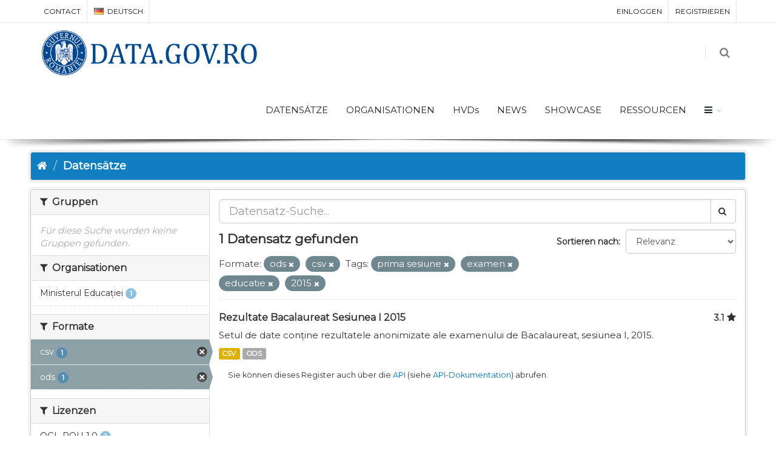

--- FILE ---
content_type: text/html; charset=utf-8
request_url: https://data.gov.ro/de/dataset?res_format=ods&res_format=csv&tags=prima+sesiune&tags=examen&tags=educatie&tags=2015
body_size: 6652
content:
<!DOCTYPE html>
<!--[if IE 9]> <html lang="de" class="ie9"> <![endif]-->
<!--[if gt IE 8]><!--> <html lang="de"> <!--<![endif]-->
  <head>
    <link rel="stylesheet" type="text/css" href="/fanstatic/vendor/:version:2019-07-03T17:11:48/select2/select2.css" />
<link rel="stylesheet" type="text/css" href="/fanstatic/css/:version:2019-07-03T17:11:48/main.min.css" />
<link rel="stylesheet" type="text/css" href="/fanstatic/vendor/:version:2019-07-03T17:11:48/font-awesome/css/font-awesome.min.css" />
<link rel="stylesheet" type="text/css" href="/fanstatic/ckanext-geoview/:version:2020-12-02T00:30:34/css/geo-resource-styles.css" />
<link rel="stylesheet" type="text/css" href="/fanstatic/pages/:version:2020-12-02T00:33:27/:bundle:css/bootstrap.css;css/medium-editor.css" />
<link rel="stylesheet" type="text/css" href="/fanstatic/rating_css/:version:2020-12-02T00:33:21/rating.css" />

    <meta charset="utf-8" />
      <meta name="generator" content="ckan 2.8.3" />
      <meta name="viewport" content="width=device-width, initial-scale=1.0">
    <title>Datensätze - data.gov.ro</title>

    
    
    
    
    <link rel="shortcut icon" href="/base/images/ckan.ico" />
    
    
        <script type="text/javascript">
  (function(i,s,o,g,r,a,m){i['GoogleAnalyticsObject']=r;i[r]=i[r]||function(){
  (i[r].q=i[r].q||[]).push(arguments)},i[r].l=1*new Date();a=s.createElement(o),
  m=s.getElementsByTagName(o)[0];a.async=1;a.src=g;m.parentNode.insertBefore(a,m)
  })(window,document,'script','//www.google-analytics.com/analytics.js','ga');

  ga('create', 'UA-45331345-1', 'auto', {});
     
  ga('set', 'anonymizeIp', true);
  ga('send', 'pageview');
</script>
    


    <!--[if IE]>
    <script src="/classList.min.js"></script>
    <![endif]-->

    
    
    
    

    
        <link rel="alternate" type="text/n3" href="https://data.gov.ro/de/catalog.n3"/>
        <link rel="alternate" type="text/ttl" href="https://data.gov.ro/de/catalog.ttl"/>
        <link rel="alternate" type="application/rdf+xml" href="https://data.gov.ro/de/catalog.xml"/>
        <link rel="alternate" type="application/ld+json" href="https://data.gov.ro/de/catalog.jsonld"/>
    

    
    
      
    
    <link href="https://fonts.googleapis.com/css?family=Montserrat|Nunito|Titillium+Web&display=swap" rel="stylesheet">
    <!-- <link href="//netdna.bootstrapcdn.com/font-awesome/3.2.1/css/font-awesome.css" rel="stylesheet"> -->
    <link href="/assets/css/datagovro.css" rel="stylesheet" type="text/css" />
    <link href="/assets/css/mycss.css" rel="stylesheet" type="text/css" />
    <link href="/assets/css/header-1.css" rel="stylesheet" type="text/css" />

    
    


    
      
      
    <style>
        [role=main] { min-height: 0px;}

      </style>
    
  </head>

  
  <body data-site-root="https://data.gov.ro/" data-locale-root="https://data.gov.ro/de/" >

    
    <div class="hide"><a href="#content">Überspringen zum Inhalt</a></div>
  

  
     
    
    <div id="topBar">
        <div class="container">
             
            

            <ul class="top-links list-inline pull-right">
                
                <li><a href="/de/user/login">Einloggen</a></li>
                
                <li><a class="sub" href="/de/user/register">Registrieren</a></li>
                 
            </ul>
            <ul class="top-links list-inline">
                <li class="hidden-xs"><a href="/contact">CONTACT</a></li>
                

<li>
    
    
    
    
    
    
    
    
    
    
    
    
    <a class="dropdown-toggle no-text-underline" data-toggle="dropdown" href="#"><img class="flag-lang" src="/assets/images/flags/de.png" width="16" height="11" alt="lang" /> Deutsch</a>
    
    
    <ul class="dropdown-langs dropdown-menu">
        
        <li><a tabindex="-1" href="/ro/dataset?res_format=ods&amp;res_format=csv&amp;tags=prima+sesiune&amp;tags=examen&amp;tags=educatie&amp;tags=2015"><img class="flag-lang" src="/assets/images/flags/ro.png" width="16" height="11" alt="lang" /> română</a></li>
        <li class="divider"></li>
        
        <li><a tabindex="-1" href="/en/dataset?res_format=ods&amp;res_format=csv&amp;tags=prima+sesiune&amp;tags=examen&amp;tags=educatie&amp;tags=2015"><img class="flag-lang" src="/assets/images/flags/en.png" width="16" height="11" alt="lang" /> English</a></li>
        <li class="divider"></li>
        
        <li><a tabindex="-1" href="/it/dataset?res_format=ods&amp;res_format=csv&amp;tags=prima+sesiune&amp;tags=examen&amp;tags=educatie&amp;tags=2015"><img class="flag-lang" src="/assets/images/flags/it.png" width="16" height="11" alt="lang" /> italiano</a></li>
        <li class="divider"></li>
        
        <li><a tabindex="-1" href="/fr/dataset?res_format=ods&amp;res_format=csv&amp;tags=prima+sesiune&amp;tags=examen&amp;tags=educatie&amp;tags=2015"><img class="flag-lang" src="/assets/images/flags/fr.png" width="16" height="11" alt="lang" /> français</a></li>
        <li class="divider"></li>
        
        <li><a tabindex="-1" href="/es/dataset?res_format=ods&amp;res_format=csv&amp;tags=prima+sesiune&amp;tags=examen&amp;tags=educatie&amp;tags=2015"><img class="flag-lang" src="/assets/images/flags/es.png" width="16" height="11" alt="lang" /> español</a></li>
        <li class="divider"></li>
        
        <li><a tabindex="-1" href="/de/dataset?res_format=ods&amp;res_format=csv&amp;tags=prima+sesiune&amp;tags=examen&amp;tags=educatie&amp;tags=2015"><img class="flag-lang" src="/assets/images/flags/de.png" width="16" height="11" alt="lang" /> Deutsch</a></li>
        <li class="divider"></li>
        
    </ul>
</li>
            </ul>
             
            
        </div>
    </div>
    
    <div id="header" class="sticky shadow-after-3 clearfix">
          
        <!-- TOP NAV -->
        <header id="topNav">
            <div class="container">
                <!-- Mobile Menu Button -->
                <button class="btn btn-mobile" data-toggle="collapse" data-target=".nav-main-collapse">
                    <i class="fa fa-bars"></i>
                </button>

                <!-- BUTTONS -->
                <ul class="pull-right nav nav-pills nav-second-main">
                
                    <!-- SEARCH -->
                    
                    <li class="search">
                        <a href="javascript:;">
                            <i class="fa fa-search"></i>
                        </a>
                        <div class="search-box">
                            <form action="/de/dataset" method="get">
                                <div class="input-group">
                                    <input id="field-sitewide-search" type="text" class="form-control" name="q" placeholder="Suche" />
                                    <span class="input-group-btn">
                                        <button class="btn btn-primary" type="submit">Suche</button>
                                    </span>
                                </div>
                            </form>
                        </div>
                    </li>
                    
                
                </ul>
                <!-- /BUTTONS -->
                <!-- Logo -->
                <a class="logo pull-left" href="/de/">
                    <!-- <img src="/uploads/admin/data-gov-ro-logo.png" alt="" /> -->
                    <img src="/assets/images/gov/gov3.png" alt="" />
                </a>

                <div class="navbar-collapse pull-right nav-main-collapse collapse submenu-dark">
                    
                    <nav class="nav-main">
                        <ul id="topMain" class="nav nav-pills nav-main">
                            <!-- ('group_index', _('Groups')|upper), -->
                            <li><a href="/de/dataset">DATENSÄTZE</a></li><li><a href="/de/organization">ORGANISATIONEN</a></li><li><a href="/pages/hvds">HVDs</a></li>
                            <li><a href="//deblog">NEWS</a></li>
                            <!-- <li><a href="//deblog">Noutăți</a></li> -->
                            <li><a href="//deshowcase">SHOWCASE</a></li>
                            <li><a href="/pages/resources">RESSOURCEN</a></li>
                            <li class="dropdown">
                                <a class="dropdown-toggle fa fa-bars" href="#"></a>
                                <ul class="dropdown-menu">
                                    <li><a href="/pages/publish"><i class="fa fa-bullhorn"></i> GHID DE PUBLICARE</a></li>
                                    <li><a href="/pages/reutilizare"><i class="ico-category et-beaker"></i> REUTILIZARE</a></li>
                                    <li><a href="/pages/developers"><i class="ico-category et-heart"></i> DEZVOLTATORI</a></li>
                                    <li><a href="/pages/solicitare-date"><i class="fa fa-edit"></i> SOLICITĂRI DATE</a></li>
                                    <li><a href="/pages/licence"><i class="fa fa-trophy"></i> LICENȚĂ</a></li>
                                    <!-- <li><a href="/base/images/logoinst/OGL-ROU-1.0.pdf" target="_blank"><i class="fa fa-trophy"></i> LICENȚĂ</a></li> -->
                                    <li><a href="/stats"><i class="fa fa-bar-chart"></i> STATISTICI</a></li>
                                    <li><a href="/contact"><i class="ico-category et-map-pin"></i> CONTACT</a></li>
                                </ul>
                            </li>
                        </ul>
                    </nav>
                    
                </div>
            </div>
        </header>
    </div>

  
    <div role="main">
      <div id="content" class="container">
        
          
            <div class="flash-messages">
              
                
              
            </div>
          

          
            <div class="toolbar">
              
                
                  <ol class="breadcrumb">
                    
<li class="home"><a href="/de/"><i class="fa fa-home"></i><span> Start</span></a></li>
                    
  <li class="active"><a href="/de/dataset">Datensätze</a></li>

                  </ol>
                
              
            </div>
          

          <div class="row wrapper">
            
            
            

            
              <aside class="secondary col-sm-3">
                
                
    
    
    
    
      <!-- <li>groups</li> -->
      

  
  
    
      
      
        <section class="module module-narrow module-shallow">
          
            <h2 class="module-heading">
              <i class="fa fa-filter"></i>
              
              Gruppen
            </h2>
          
          
            
            
              <p class="module-content empty">Für diese Suche wurden keine Gruppen gefunden.</p>
            
            
          
        </section>
      
    
  

    
      <!-- <li>organization</li> -->
      

  
  
    
      
      
        <section class="module module-narrow module-shallow">
          
            <h2 class="module-heading">
              <i class="fa fa-filter"></i>
              
              Organisationen
            </h2>
          
          
            
            
              <nav>
                <ul class="list-unstyled nav nav-simple nav-facet">
                  
                    
                    
                    
                    
                      <li class="nav-item">
                        <a href="/de/dataset?res_format=ods&amp;organization=men&amp;tags=examen&amp;tags=2015&amp;res_format=csv&amp;tags=prima+sesiune&amp;tags=educatie" title="">
                          <span class="item-label">Ministerul Educației</span>
                          <span class="hidden separator"> - </span>
                          <span class="item-count badge">1</span>
                        </a>
                      </li>
                  
                </ul>
              </nav>

              <p class="module-footer">
                
                  
                
              </p>
            
            
          
        </section>
      
    
  

    
      <!-- <li>res_format</li> -->
      

  
  
    
      
      
        <section class="module module-narrow module-shallow">
          
            <h2 class="module-heading">
              <i class="fa fa-filter"></i>
              
              Formate
            </h2>
          
          
            
            
              <nav>
                <ul class="list-unstyled nav nav-simple nav-facet">
                  
                    
                    
                    
                    
                      <li class="nav-item active">
                        <a href="/de/dataset?res_format=ods&amp;tags=prima+sesiune&amp;tags=examen&amp;tags=educatie&amp;tags=2015" title="">
                          <span class="item-label">csv</span>
                          <span class="hidden separator"> - </span>
                          <span class="item-count badge">1</span>
                        </a>
                      </li>
                  
                    
                    
                    
                    
                      <li class="nav-item active">
                        <a href="/de/dataset?res_format=csv&amp;tags=prima+sesiune&amp;tags=examen&amp;tags=educatie&amp;tags=2015" title="">
                          <span class="item-label">ods</span>
                          <span class="hidden separator"> - </span>
                          <span class="item-count badge">1</span>
                        </a>
                      </li>
                  
                </ul>
              </nav>

              <p class="module-footer">
                
                  
                
              </p>
            
            
          
        </section>
      
    
  

    
      <!-- <li>license_id</li> -->
      

  
  
    
      
      
        <section class="module module-narrow module-shallow">
          
            <h2 class="module-heading">
              <i class="fa fa-filter"></i>
              
              Lizenzen
            </h2>
          
          
            
            
              <nav>
                <ul class="list-unstyled nav nav-simple nav-facet">
                  
                    
                    
                    
                    
                      <li class="nav-item">
                        <a href="/de/dataset?res_format=ods&amp;tags=examen&amp;license_id=uk-ogl&amp;tags=2015&amp;res_format=csv&amp;tags=prima+sesiune&amp;tags=educatie" title="">
                          <span class="item-label">OGL-ROU-1.0</span>
                          <span class="hidden separator"> - </span>
                          <span class="item-count badge">1</span>
                        </a>
                      </li>
                  
                </ul>
              </nav>

              <p class="module-footer">
                
                  
                
              </p>
            
            
          
        </section>
      
    
  

    
      <!-- <li>tags</li> -->
      

  
  
    
      
      
        <section class="module module-narrow module-shallow">
          
            <h2 class="module-heading">
              <i class="fa fa-filter"></i>
              
              Tags
            </h2>
          
          
            
            
              <nav>
                <ul class="list-unstyled nav nav-simple nav-facet">
                  
                    
                    
                    
                    
                      <li class="nav-item active">
                        <a href="/de/dataset?res_format=ods&amp;res_format=csv&amp;tags=prima+sesiune&amp;tags=examen&amp;tags=educatie" title="">
                          <span class="item-label">2015</span>
                          <span class="hidden separator"> - </span>
                          <span class="item-count badge">1</span>
                        </a>
                      </li>
                  
                    
                    
                    
                    
                      <li class="nav-item">
                        <a href="/de/dataset?res_format=ods&amp;tags=bacalaureat&amp;tags=examen&amp;tags=2015&amp;res_format=csv&amp;tags=prima+sesiune&amp;tags=educatie" title="">
                          <span class="item-label">bacalaureat</span>
                          <span class="hidden separator"> - </span>
                          <span class="item-count badge">1</span>
                        </a>
                      </li>
                  
                    
                    
                    
                    
                      <li class="nav-item active">
                        <a href="/de/dataset?res_format=ods&amp;res_format=csv&amp;tags=prima+sesiune&amp;tags=examen&amp;tags=2015" title="">
                          <span class="item-label">educatie</span>
                          <span class="hidden separator"> - </span>
                          <span class="item-count badge">1</span>
                        </a>
                      </li>
                  
                    
                    
                    
                    
                      <li class="nav-item active">
                        <a href="/de/dataset?res_format=ods&amp;res_format=csv&amp;tags=prima+sesiune&amp;tags=educatie&amp;tags=2015" title="">
                          <span class="item-label">examen</span>
                          <span class="hidden separator"> - </span>
                          <span class="item-count badge">1</span>
                        </a>
                      </li>
                  
                    
                    
                    
                    
                      <li class="nav-item active">
                        <a href="/de/dataset?res_format=ods&amp;res_format=csv&amp;tags=examen&amp;tags=educatie&amp;tags=2015" title="">
                          <span class="item-label">prima sesiune</span>
                          <span class="hidden separator"> - </span>
                          <span class="item-count badge">1</span>
                        </a>
                      </li>
                  
                </ul>
              </nav>

              <p class="module-footer">
                
                  
                
              </p>
            
            
          
        </section>
      
    
  

    

  <a class="close no-text hide-filters"><i class="fa fa-times-circle"></i><span class="text">close</span></a>


              </aside>
            

            
              <div class="primary col-sm-9 col-xs-12">
                
                

      
        
      
      
    
    
    







<form id="dataset-search-form"
    class="search-form" method="get"
    data-module="select-switch">

    
    <div class="input-group search-input-group">
        <input aria-label="Datensatz-Suche" id="field-giant-search"
            type="text" class="form-control input-lg" name="q" value="" autocomplete="off"
            placeholder="Datensatz-Suche...">
        
        <span class="input-group-btn">
            <button class="btn btn-default btn-lg" type="submit" value="search">
                <i class="fa fa-search"></i>
            </button>
        </span>
        
    </div>
    

    
    <span>
  
  

  
  
  
  <input type="hidden" name="res_format" value="ods" />
  
  
  
  
  
  <input type="hidden" name="res_format" value="csv" />
  
  
  
  
  
  <input type="hidden" name="tags" value="prima sesiune" />
  
  
  
  
  
  <input type="hidden" name="tags" value="examen" />
  
  
  
  
  
  <input type="hidden" name="tags" value="educatie" />
  
  
  
  
  
  <input type="hidden" name="tags" value="2015" />
  
  
  
  </span>
    

    
    
    <div class="form-select form-group control-order-by">
        <label for="field-order-by">Sortieren nach</label>
        <select id="field-order-by" name="sort" class="form-control">
            
            
            <option value="score desc, metadata_modified desc"  selected="selected" >Relevanz
            </option>
            
            
            
            <option value="title_string asc" >Name aufsteigend
            </option>
            
            
            
            <option value="title_string desc" >Name absteigend
            </option>
            
            
            
            <option value="rating asc" >Rating Ascending
            </option>
            
            
            
            <option value="rating desc" >Rating Descending
            </option>
            
            
            
            <option value="metadata_modified desc" >Zuletzt geändert
            </option>
            
            
            
            <option value="views_recent desc" >Beliebt
            </option>
            
            
        </select>
        
        <button class="btn btn-default js-hide" type="submit">Los</button>
        
    </div>
    
    

    
    
    <h2>

  
  
  
  

1 Datensatz gefunden</h2>
    
    

    
    
    <p class="filter-list">
        
        
        <span class="facet">Formate:</span>
        
        <span class="filtered pill">ods
            <a href="dataset?res_format=csv&amp;tags=prima+sesiune&amp;tags=examen&amp;tags=educatie&amp;tags=2015" class="remove" title="Entfernen"><i
                    class="fa fa-times"></i></a>
        </span>
        
        <span class="filtered pill">csv
            <a href="dataset?res_format=ods&amp;tags=prima+sesiune&amp;tags=examen&amp;tags=educatie&amp;tags=2015" class="remove" title="Entfernen"><i
                    class="fa fa-times"></i></a>
        </span>
        
        
        
        <span class="facet">Tags:</span>
        
        <span class="filtered pill">prima sesiune
            <a href="dataset?res_format=ods&amp;res_format=csv&amp;tags=examen&amp;tags=educatie&amp;tags=2015" class="remove" title="Entfernen"><i
                    class="fa fa-times"></i></a>
        </span>
        
        <span class="filtered pill">examen
            <a href="dataset?res_format=ods&amp;res_format=csv&amp;tags=prima+sesiune&amp;tags=educatie&amp;tags=2015" class="remove" title="Entfernen"><i
                    class="fa fa-times"></i></a>
        </span>
        
        <span class="filtered pill">educatie
            <a href="dataset?res_format=ods&amp;res_format=csv&amp;tags=prima+sesiune&amp;tags=examen&amp;tags=2015" class="remove" title="Entfernen"><i
                    class="fa fa-times"></i></a>
        </span>
        
        <span class="filtered pill">2015
            <a href="dataset?res_format=ods&amp;res_format=csv&amp;tags=prima+sesiune&amp;tags=examen&amp;tags=educatie" class="remove" title="Entfernen"><i
                    class="fa fa-times"></i></a>
        </span>
        
        
    </p>
    <a class="show-filters btn btn-default">Ergebnisse filtern</a>
    
    

</form>





      
        

  
    <ul class="dataset-list list-unstyled">
    	
	      
	        








  <li class="dataset-item">
    
      <div class="dataset-content">
        
          <h3 class="dataset-heading">
            
              
            
            
    <a href="/de/dataset/rezultate-bacalaureat-sesiunea-i-2015">Rezultate Bacalaureat Sesiunea I 2015</a>
    
    
        <div class="dataset-rating">
          <span>3.1</span>
          <i class="user-rating-star fa fa-star"></i>
        </div>
    

            
              
              
            
          </h3>
        
        
          
        
        
          
            <div>Setul de date conține rezultatele anonimizate ale examenului de Bacalaureat, sesiunea I, 2015.</div>
          
        
      </div>
      
        
          
            <ul class="dataset-resources list-unstyled">
              
                
                <li>
                  <a href="/de/dataset/rezultate-bacalaureat-sesiunea-i-2015" class="label label-default" data-format="csv">CSV</a>
                </li>
                
                <li>
                  <a href="/de/dataset/rezultate-bacalaureat-sesiunea-i-2015" class="label label-default" data-format="ods">ODS</a>
                </li>
                
              
            </ul>
          
        
      
    
  </li>

	      
	    
    </ul>
  

      

    
      
    

  
  <section class="module">
    <div class="module-content">
      
      <small>
        
        
        
          Sie können dieses Register auch über die <a href="/de/api/3">API</a> (siehe <a href="http://docs.ckan.org/en/2.8/api/">API-Dokumentation</a>) abrufen. 
      </small>
      
    </div>
  </section>
  

              </div>
            
          </div>
        
      </div>
    </div>
  
    <footer class="site-footer">
  <div class="container">
    
    <div class="row">
      <div class="col-md-8 footer-links">
        
          <ul class="list-unstyled">
            
              <li><a href="/de/about">Über data.gov.ro</a></li>
            
          </ul>
          <ul class="list-unstyled">
            
    <li><a href="/termeni.html">Terms and conditions</a></li>
    <li><a href="/cookie.html">Cookies</a></li>
    <li><a href="http://docs.ckan.org/en/2.8/api/">CKAN-API</a></li>
    <li><a href="http://www.okfn.org/">Open Knowledge Foundation </a></li>
    <li><a href="https://github.com/govro/">Open Source on Github</a></li>
    <li><a href="/stats">Statistics</a></li>
    <li><a href="/datarequest">Datenanfragen</a></li>
    <li><a href="/de/datagovro_theme/ga">Traffic Statistics</a></li>
    <li><a href="https://data.gov.ro/feeds/dataset.atom" target="_blank">Feeds</a></li>

          </ul>
        
      </div>
      <div class="col-md-4 attribution">
        
          <p><strong>Eingesetzte Software ist </strong> <a class="hide-text ckan-footer-logo" href="http://ckan.org">CKAN</a></p>
        
        
          
<form class="form-inline form-select lang-select" action="/de/util/redirect" data-module="select-switch" method="POST">
  <label for="field-lang-select">Sprache</label>
  <select id="field-lang-select" name="url" data-module="autocomplete" data-module-dropdown-class="lang-dropdown" data-module-container-class="lang-container">
    
      <option value="/ro/dataset?res_format=ods&amp;res_format=csv&amp;tags=prima+sesiune&amp;tags=examen&amp;tags=educatie&amp;tags=2015" >
        română
      </option>
    
      <option value="/en/dataset?res_format=ods&amp;res_format=csv&amp;tags=prima+sesiune&amp;tags=examen&amp;tags=educatie&amp;tags=2015" >
        English
      </option>
    
      <option value="/it/dataset?res_format=ods&amp;res_format=csv&amp;tags=prima+sesiune&amp;tags=examen&amp;tags=educatie&amp;tags=2015" >
        italiano
      </option>
    
      <option value="/fr/dataset?res_format=ods&amp;res_format=csv&amp;tags=prima+sesiune&amp;tags=examen&amp;tags=educatie&amp;tags=2015" >
        français
      </option>
    
      <option value="/es/dataset?res_format=ods&amp;res_format=csv&amp;tags=prima+sesiune&amp;tags=examen&amp;tags=educatie&amp;tags=2015" >
        español
      </option>
    
      <option value="/de/dataset?res_format=ods&amp;res_format=csv&amp;tags=prima+sesiune&amp;tags=examen&amp;tags=educatie&amp;tags=2015" selected="selected">
        Deutsch
      </option>
    
  </select>
  <button class="btn btn-default js-hide" type="submit">Los</button>
</form>
        
      </div>
    </div>
    
  </div>

  
    
  
</footer>
  
    
    
    
      
    
  

    
    
    
        
        
        <div class="js-hide" data-module="google-analytics"
             data-module-googleanalytics_resource_prefix="">
        </div>
    

<script type="text/javascript">var plugin_path = '/assets/plugins/';</script>
<script type="text/javascript" src="/assets/plugins/jquery/jquery-2.2.3.min.js"></script>
<script type="text/javascript" src="/assets/js/scripts.js"></script>


      
  <script>document.getElementsByTagName('html')[0].className += ' js';</script>
<script type="text/javascript" src="/fanstatic/vendor/:version:2019-07-03T17:11:48/jquery.min.js"></script>
<script type="text/javascript" src="/fanstatic/vendor/:version:2019-07-03T17:11:48/:bundle:bootstrap/js/bootstrap.min.js;jed.min.js;moment-with-locales.js;select2/select2.min.js"></script>
<script type="text/javascript" src="/fanstatic/base/:version:2019-07-03T17:11:48/:bundle:plugins/jquery.inherit.min.js;plugins/jquery.proxy-all.min.js;plugins/jquery.url-helpers.min.js;plugins/jquery.date-helpers.min.js;plugins/jquery.slug.min.js;plugins/jquery.slug-preview.min.js;plugins/jquery.truncator.min.js;plugins/jquery.masonry.min.js;plugins/jquery.form-warning.min.js;plugins/jquery.images-loaded.min.js;sandbox.min.js;module.min.js;pubsub.min.js;client.min.js;notify.min.js;i18n.min.js;main.min.js;modules/select-switch.min.js;modules/slug-preview.min.js;modules/basic-form.min.js;modules/confirm-action.min.js;modules/api-info.min.js;modules/autocomplete.min.js;modules/custom-fields.min.js;modules/data-viewer.min.js;modules/table-selectable-rows.min.js;modules/resource-form.min.js;modules/resource-upload-field.min.js;modules/resource-reorder.min.js;modules/resource-view-reorder.min.js;modules/follow.min.js;modules/activity-stream.min.js;modules/dashboard.min.js;modules/resource-view-embed.min.js;view-filters.min.js;modules/resource-view-filters-form.min.js;modules/resource-view-filters.min.js;modules/table-toggle-more.min.js;modules/dataset-visibility.min.js;modules/media-grid.min.js;modules/image-upload.min.js;modules/followers-counter.min.js"></script>
<script type="text/javascript" src="/fanstatic/base/:version:2019-07-03T17:11:48/tracking.min.js"></script>
<script type="text/javascript" src="/fanstatic/ckanext-googleanalytics/:version:2020-12-02T00:34:11/googleanalytics_event_tracking.js"></script>
<script type="text/javascript" src="/fanstatic/pages/:version:2020-12-02T00:33:27/:bundle:js/pages-editor.js;js/medium-editor.min.js"></script></body>
</html>